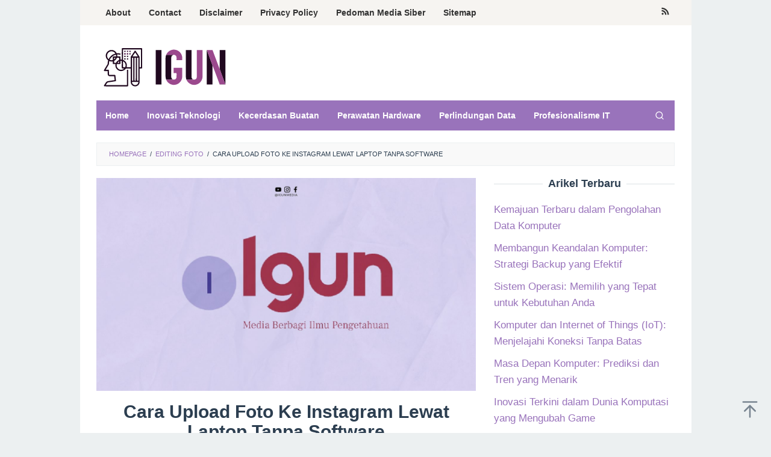

--- FILE ---
content_type: text/html; charset=utf-8
request_url: https://www.google.com/recaptcha/api2/aframe
body_size: 138
content:
<!DOCTYPE HTML><html><head><meta http-equiv="content-type" content="text/html; charset=UTF-8"></head><body><script nonce="eOk2_I327htY43qXAOp6MQ">/** Anti-fraud and anti-abuse applications only. See google.com/recaptcha */ try{var clients={'sodar':'https://pagead2.googlesyndication.com/pagead/sodar?'};window.addEventListener("message",function(a){try{if(a.source===window.parent){var b=JSON.parse(a.data);var c=clients[b['id']];if(c){var d=document.createElement('img');d.src=c+b['params']+'&rc='+(localStorage.getItem("rc::a")?sessionStorage.getItem("rc::b"):"");window.document.body.appendChild(d);sessionStorage.setItem("rc::e",parseInt(sessionStorage.getItem("rc::e")||0)+1);localStorage.setItem("rc::h",'1768947992405');}}}catch(b){}});window.parent.postMessage("_grecaptcha_ready", "*");}catch(b){}</script></body></html>